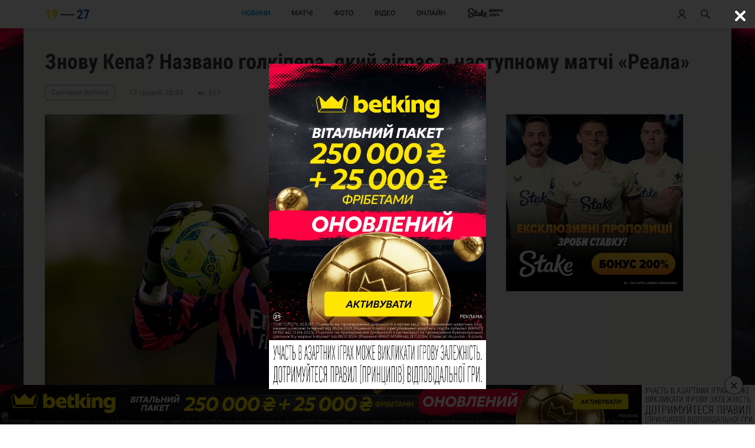

--- FILE ---
content_type: text/html; charset=utf-8
request_url: https://www.google.com/recaptcha/api2/aframe
body_size: 267
content:
<!DOCTYPE HTML><html><head><meta http-equiv="content-type" content="text/html; charset=UTF-8"></head><body><script nonce="SqqaBSa4r93JzKrGOmWK2A">/** Anti-fraud and anti-abuse applications only. See google.com/recaptcha */ try{var clients={'sodar':'https://pagead2.googlesyndication.com/pagead/sodar?'};window.addEventListener("message",function(a){try{if(a.source===window.parent){var b=JSON.parse(a.data);var c=clients[b['id']];if(c){var d=document.createElement('img');d.src=c+b['params']+'&rc='+(localStorage.getItem("rc::a")?sessionStorage.getItem("rc::b"):"");window.document.body.appendChild(d);sessionStorage.setItem("rc::e",parseInt(sessionStorage.getItem("rc::e")||0)+1);localStorage.setItem("rc::h",'1769280900194');}}}catch(b){}});window.parent.postMessage("_grecaptcha_ready", "*");}catch(b){}</script></body></html>